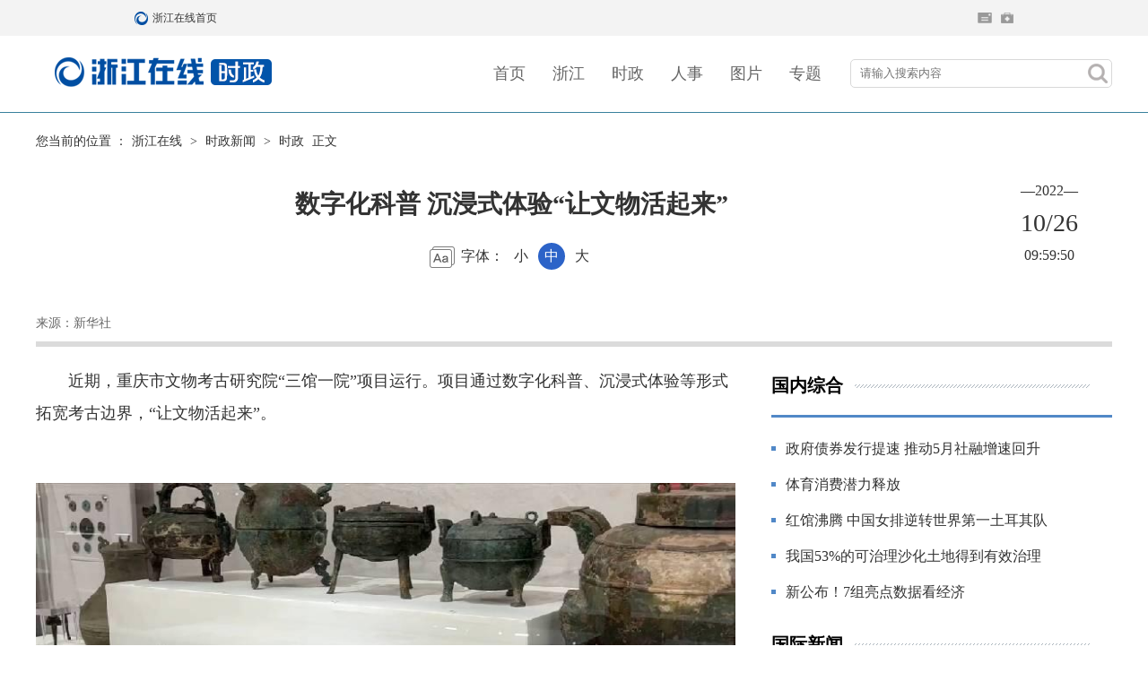

--- FILE ---
content_type: text/html
request_url: https://china.zjol.com.cn/sz/202210/t20221026_24966351.shtml
body_size: 5117
content:
<!DOCTYPE html>
<html lang="zh">
<head>
<meta charset="UTF-8" />
<meta http-equiv="X-UA-Compatible" content="IE=edge" />
<title>数字化科普 沉浸式体验“让文物活起来”</title>
<meta name="keywords" content="考古;历史文化;文物"/>
<meta name="description" content=""/>
<link href="//static.zjol.com.cn/material/sitemap/css/indexz.css" type="text/css" rel="stylesheet" />
<link rel="stylesheet" href="//static.zjol.com.cn/material/public/css/animate.min.css" />
<link href="//static.zjol.com.cn/material/public/css/swiper-3.4.2.min.css" type="text/css" rel="stylesheet" />
<script type="text/javascript">
var h = window.location.host;
var a = window.location.href;
if (navigator.userAgent.match(/(iPhone|iPod|iPad|Android|ios|SymbianOS)/i) && !a.match("m2pc")) {
	document.write(
		'<meta name="viewport" content="width=device-width,initial-scale=1, maximum-scale=1, user-scalable=no">')
	setActiveStyleSheet("//zjnews.zjol.com.cn/material/h1003/css/idxm.css");
} else {
	document.write('<meta name="viewport" content="width=1200, maximum-scale=1, user-scalable=no">')
	setActiveStyleSheet("//zjnews.zjol.com.cn/material/h1003/css/idx.css");
}

function setActiveStyleSheet(filename) {
	document.write("<link href=" + filename +" rel='stylesheet' type='text/css' />");
}
</script>
</head>
<body class="shiz">
<!--------------------topBar Begin-------------------->
<!--------------------topBar Begin-------------------->
<div id="pubTopBarBox">
	<div class="pubTopBar cf">
		<div class="pubTopBarL cf">
			<a href="//www.zjol.com.cn/" title="浙江在线首页" class="topBarLogo">浙江在线首页</a>
			<a href="//www.zjol.com.cn/" title="浙江在线首页" target="_blank">浙江在线首页</a>
		</div>
        <ul class="pubTopBarR cf">          
            <li class="topBarRgh"><a href="//guahao.zjol.com.cn" target="_blank" title="网上挂号">网上挂号</a></li>
            <li class="topBarRzh"><a href="//zzhz.zjol.com.cn" target="_blank" title="住在杭州网">住在杭州网</a></li>
        </ul>
	</div>
</div>
<div class="clear"></div>
<!--------------------topBar End-------------------->
<!--------------------topBar End-------------------->
<!-- banner -->
<div class="banner">
	<div class="box cf">
		<div class="sitelogo"><a href="//zjnews.zjol.com.cn/yc/" target="_blank"></a></div>
		<ul class="nav cf">
			
			<li><a href="https://www.zjol.com.cn/" target="_blank">首页</a></li>
			
			<li><a href="https://zjnews.zjol.com.cn/" target="_blank">浙江</a></li>
			
			<li><a href="https://china.zjol.com.cn/" target="_blank">时政</a></li>
			
			<li><a href="https://zjnews.zjol.com.cn/rsdt/" target="_blank">人事</a></li>
			
			<li><a href="https://photo.zjol.com.cn/" target="_blank">图片</a></li>
			
			<li><a href="http://zjnews.zjol.com.cn/ztjj/zt/" target="_blank">专题</a></li>
			
		</ul>
		<div class="searchBtn fr">
		    <a href="javascript:void(0);" class="searchBtnA"><span class="searchIcon sp"></span></a>
		    <!--搜索弹出框 begin-->
		    <div class="searchPop">
		        <form action="//so.zjol.com.cn/" id="searchForm" name="searchForm" method="get" target="_blank"
		            accept-charset="UTF-8" _lpchecked="1">
		            <input name="wd" size="10" id="q" type="text" class="searchText" placeholder="请输入搜索内容" autocomplete="off" />
		            <input name="Submit" type="submit" class="searchGo sp" id="Submit" value="" />
		            <input name="field" type="hidden" id="s" value="title" />
		        </form>
		        <script type="text/javascript">
		            function search () {
		                var u = navigator.userAgent; var isiOS = !!u.match(/\(i[^;]+;( U;)? CPU.+Mac OS X/); //ios终端var urlstr = '//s.zjol.com.cn/cse/search?s=6048247431686495421&entry=1&q=' + document.getElementById('q').value;if (isiOS) {window.location.href = urlstr;} else {window.open(urlstr);}
		            }
		        </script>
		    </div>
		    <!--搜索弹出框 end-->
		</div>
		<!-- pcbtn -->
		<div id="pc"><a href="?v=1.0#m2pc" target="_blank"></a></div>
	</div>
</div>
<!--------------------footer begin-------------------->
<div class="main details cf">
	<!-- 主体 -->
	<div class="thisInfo">
		<!--面包屑 begin-->
		<div class="crumb">您当前的位置 ：<a href="//www.zjol.com.cn/" target="_blank">浙江在线</a>&nbsp;>&nbsp;<a href="../../" target="_blank" title="时政新闻" class="CurrChnlCls">时政新闻</a>&nbsp;>&nbsp;<a href="../" target="_blank" title="时政" class="CurrChnlCls">时政</a>&nbsp;正文</div>
		<div class="thisTitle">
			<h2></h2>
			<h1 class="artTitle">数字化科普 沉浸式体验“让文物活起来”</h1>
			<h3></h3>
			<div class="fontSet">
				字体：
				<span>小</span>
				<span class="on">中</span>
				<span>大</span>
			</div>
		</div>
		<div class="thisTime">
			<div class="year">—2022—</div>
			<div class="date">10/26</div>
			<div class="time">09:59:50</div>
		</div>
		<div class="clear"></div>
		<!-- 来源 -->
		<div class="info">
			<span class="mt">2022-10-26  09:59:50</span>
			<span>来源：新华社</span>
			<span></span>
		</div>
	</div>
	<div class="left fl">
		<div class="content">
			<!--文章内容 start-->
			<div class="artCon">
				<p style="text-align: left;">　　近期，重庆市文物考古研究院“三馆一院”项目运行。项目通过数字化科普、沉浸式体验等形式拓宽考古边界，“让文物活起来”。</p><p data-mce-style="text-align: center;" style="text-align: left;"></p><p style="text-align: center;"><img id="{5672B2C0-CFC8-4F44-9344-D98CA66A40FE}" src="//img.zjol.com.cn/mlf/dzw/szxw/sz/202210/W020221026359857597263.jpg" width="800" height="450" OLDSRC="W020221026359857597263.jpg" /></p><p></p><p data-mce-style="text-align: center;" style="text-align: left;"></p><p style="text-align: center;"><img id="{3542A048-B410-4B56-B9AD-9175142D6C3B}" src="//img.zjol.com.cn/mlf/dzw/szxw/sz/202210/W020221026359859893341.jpg" width="800" height="450" OLDSRC="W020221026359859893341.jpg" /></p><p></p><p style="text-align: left;">　　“三馆一院”由重庆考古虚拟展示体验馆、重庆考古标本陈列馆、重庆故事馆、枇杷山书院组成。</p><p data-mce-style="text-align: center;" style="text-align: left;"></p><p style="text-align: center;"><img id="{3FF86FB4-790C-465E-B65D-EDA5C1282E4E}" src="//img.zjol.com.cn/mlf/dzw/szxw/sz/202210/W020221026359860806114.jpg" width="800" height="450" OLDSRC="W020221026359860806114.jpg" /></p><p></p><p data-mce-style="text-align: center;" style="text-align: left;"></p><p style="text-align: center;"><img id="{907363C8-D1CB-45B7-9121-66FF48004877}" src="//img.zjol.com.cn/mlf/dzw/szxw/sz/202210/W020221026359861711978.jpg" width="800" height="450" OLDSRC="W020221026359861711978.jpg" /></p><p></p><p style="text-align: left;">　　同时，针对不可移动文物的活化，这里还用真实的文物建筑做载体打造了沉浸式话剧《雾起江州》，话剧剧情结合历史文化故事，每一个观众既是观看者，也是演员，自七月开演以来，已经吸引不少游客专门前来“打卡”。</p><p data-mce-style="text-align: center;" style="text-align: left;"></p><p style="text-align: center;"><img id="{425897F6-BE1D-4BB9-B976-82F253D2E796}" src="//img.zjol.com.cn/mlf/dzw/szxw/sz/202210/W020221026359862730802.jpg" width="800" height="450" OLDSRC="W020221026359862730802.jpg" /></p><p></p><p data-mce-style="text-align: center;" style="text-align: left;"></p><p style="text-align: center;"><img id="{A9CC81B1-7F14-4C3A-BD46-0FA7851D549F}" src="//img.zjol.com.cn/mlf/dzw/szxw/sz/202210/W020221026359863967140.jpg" width="800" height="450" OLDSRC="W020221026359863967140.jpg" /></p>
				<div class="news_more_page" style="text-align: center;">
					
				</div>
			</div>
			<!--文章内容 end-->
			<div class="cprtip">
				<h3>版权和免责申明</h3>
				<p>凡注有"浙江在线"或电头为"浙江在线"的稿件，均为浙江在线独家版权所有，未经许可不得转载或镜像；授权转载必须注明来源为"浙江在线"，并保留"浙江在线"的电头。</p>
			</div>
			<div class="tag cf"><span class="fl"><b>标签：</b>考古;历史文化;文物</span><span id="editor_baidu" class="fr"><b>责任编辑：</b>杨烁</span></div>
			<div class="aboutReading">
				<h3>相关阅读</h3>
				<ul class="readinglist">
					
						<li><a href="./t20221015_24925759.shtml" target="_blank">丽水云和显圣湾遗址取得重要收获</a></li>
					
						<li><a href="./t20221014_24922728.shtml" target="_blank">走近大明宫国家遗址公园 追寻唐风古韵</a></li>
					
						<li><a href="../../202209/t20220927_24853248.shtml" target="_blank">40余件海外回流文物亮相 “海外回流文物特展”在上海开幕</a></li>
					
						<li><a href="../202209/t20220916_24807873.shtml" target="_blank">2022年重庆市全国科普日活动启动</a></li>
					
				</ul>
			</div>
		</div>
	</div>
	<!-- 右侧栏 -->
	<div class="right fr">
		<div class="smallt">
			<div class="name">国内综合</div>
		</div>
		<ul class="gjxwlist">
			
				<li><a href="//china.zjol.com.cn/gnxw/202406/t20240616_26914360.shtml" target="_blank">政府债券发行提速 推动5月社融增速回升</a></li>
			
				<li><a href="//china.zjol.com.cn/gnxw/202406/t20240616_26914357.shtml" target="_blank">体育消费潜力释放</a></li>
			
				<li><a href="//china.zjol.com.cn/gnxw/202406/t20240616_26914352.shtml" target="_blank">红馆沸腾 中国女排逆转世界第一土耳其队</a></li>
			
				<li><a href="//china.zjol.com.cn/gnxw/202406/t20240616_26914347.shtml" target="_blank">我国53%的可治理沙化土地得到有效治理</a></li>
			
				<li><a href="//china.zjol.com.cn/gnxw/202406/t20240616_26914339.shtml" target="_blank">新公布！7组亮点数据看经济</a></li>
			
		</ul>
		<div class="smallt">
			<div class="name">国际新闻</div>
		</div>
		<ul class="zxxxlist">
			
				<li><a href="//china.zjol.com.cn/gjxw/202406/t20240616_26914358.shtml" target="_blank">全面生效一周年 RCEP为全球经济复苏增添信心</a></li>
			
				<li><a href="//china.zjol.com.cn/gjxw/202406/t20240616_26914356.shtml" target="_blank">瑞典称一架俄罗斯战机“入侵”其领空</a></li>
			
				<li><a href="//china.zjol.com.cn/gjxw/202406/t20240616_26914354.shtml" target="_blank">佩列格里尼就任斯洛伐克总统</a></li>
			
				<li><a href="//china.zjol.com.cn/gjxw/202406/t20240616_26914353.shtml" target="_blank">2024中欧商业高峰论坛呼吁欧盟与中方加强沟通</a></li>
			
				<li><a href="//china.zjol.com.cn/sz/202406/t20240615_26913199.shtml" target="_blank">印尼伊布火山喷发 火山灰柱达1500米</a></li>
			
		</ul>
		<div class="smallt">
			<div class="name">精品专题</div>
			<a href="//zjnews.zjol.com.cn/ztjj/zt/"  target="_blank"></a>
		</div>
		<ul class="colImglist cf">
			
				<li>
					<a href="https://zjnews.zjol.com.cn/ztjj/gtfy2022/" target="_blank">
						<img src="//img.zjol.com.cn/mlf/dzw/zjxw/xnlm/zjycyblzt/202203/W020220511379620451338.png" />
					</a>
				</li>
			
				<li>
					<a href="https://zjnews.zjol.com.cn/ztjj/zt/202210/t20221010_24905061.shtml" target="_blank">
						<img src="//img.zjol.com.cn/mlf/dzw/zjxw/xnlm/zjycyblzt/202203/W020221230541890305227.jpg" />
					</a>
				</li>
			
				<li>
					<a href="http://zjnews.zjol.com.cn/ztjj/zt/202204/t20220421_24118598.shtml" target="_blank">
						<img src="//img.zjol.com.cn/mlf/dzw/zjxw/xnlm/zjycyblzt/202203/W020220511380145477617.png" />
					</a>
				</li>
			
		</ul>
		<div class="smallt">
			<div class="name">更多资讯</div>
			<a></a>
		</div>
		<ul class="qrlist cf">
			
				<li>
					<img src="//img.zjol.com.cn/mlf/dzw/zjxw/xnlm/zjycgdzx/202203/W020220323346355557806.jpg" />
					<h3>扫码关注<br />浙江在线官方微信公众号</h3>
				</li>
			
				<li>
					<img src="//img.zjol.com.cn/mlf/dzw/zjxw/xnlm/zjycgdzx/202203/W020220323338887161885.png" />
					<h3>扫码关注<br />浙江在线官方微博</h3>
				</li>
			
		</ul>
	</div>
</div>

<div class="footbar">
<!--------------------footer begin-------------------->
<div class="footer2018">
	<div class="footCont2018">
		<div class="footCont2018L">
			<span>浙江在线新闻网站版权所有</span>
			<span>Copyright &copy; 1999-2023 Zjol. All Rights Reserved</span>
		</div>
		<div class="footCont2018R">
			<a href="//wzgg.zjol.com.cn/05wzgg/zjol/about/index.shtml" target="_blank">网站简介</a>
			<a href="//wzgg.zjol.com.cn/05wzgg/zjol/copyright/index.shtml" target="_blank">版权声明</a>
			<a href="//wzgg.zjol.com.cn/05wzgg/zjol/advertise/index.shtml" target="_blank">广告刊登</a>
			<a href="//wzgg.zjol.com.cn/05wzgg/zjol/contact/index.shtml" target="_blank">联系我们</a>
		</div>
	</div>
</div>
<!--------------------footer end  -------------------->
<!--------------------------------------流量统计---------------------------->
<script type="text/javascript" src="//static.zjol.com.cn/material/public/js/sitestats.js"></script>
<!--------------------------------------流量统计end---------------------------->
</div>
<!--------------------footer end  -------------------->
<script type="text/javascript">
	(function (doc, win) {
		var isAndroid = win.navigator.appVersion.match(/android/gi);
		var isIPhone = win.navigator.appVersion.match(/iphone/gi);
		var scale = 1.0;
		var ratio = 1;
		if (isIPhone) {
			if (window.devicePixelRatio == 2) {
				scale *= 0.5;
				ratio *= 2;
			}
			if (window.devicePixelRatio == 3) {
				scale *= (1 / 3);
				ratio *= 3;
			}
		}
		var text = '<meta name="viewport" content="initial-scale=' + scale + ', maximum-scale=' + scale + ',' +
			' minimum-scale=' + scale + ', width=device-width,' + ' user-scalable=no" />';
		// document.write(text);

		var docEl = doc.documentElement
		var resizeEvt = 'orientationchange' in window ? 'orientationchange' : 'resize'
		var recalc = function () {
			var clientWidth = docEl.clientWidth
			if (!clientWidth) return
			docEl.style.fontSize = 16 * (clientWidth / 320) + 'px'
			var docElFontSize = docEl.style.fontSize.replace(/px/gi, '')
			var computedFontSize = win.getComputedStyle(docEl)['font-size'].replace(/px/gi, '')
			docElFontSize != computedFontSize && (docEl.style.fontSize = docElFontSize * docElFontSize /
				computedFontSize + 'px')
		}
		if (!doc.addEventListener) return
		recalc()
		win.addEventListener(resizeEvt, recalc, false)
	})(document, window);
	
</script>
<script type="text/javascript" src="//static.zjol.com.cn/material/public/js/jquery-1.12.4.min.js"></script>
<script type="text/javascript">
(function(){
	$('.fontSet span').click(function(){
		$(this).addClass('on').siblings().removeClass('on');
		$('.details .content .artCon p').css('font-size',$(this).index()*2+16+'px')
	});
})();
</script>
<!--获取分享的内容-->
<script type="text/javascript" src="//res.wx.qq.com/open/js/jweixin-1.6.0.js"></script>
<script type="text/javascript" src="//static.zjol.com.cn/material/public/js/WeixinApi.js"></script>
<div>
	<div style="display: none">
		<img class="OutLInePics" src='//static.zjol.com.cn/material/public/images/zjol.jpg' />
		<p class="abstract"></p>
	</div>
</div>
	

</body>
</html>

--- FILE ---
content_type: text/css
request_url: https://static.zjol.com.cn/material/sitemap/css/indexz.css
body_size: 862
content:
body {
  margin: 0 auto;
  padding: 0;
}
ul {
  list-style: none;
  padding: 0;
  margin: 0 auto;
}
a {
  text-decoration: none;
}
img {
  border: 0;
}
.cf:after {
  content: ".";
  display: block;
  height: 0;
  clear: both;
  visibility: hidden;
}
.cf {
  *zoom: 1;
}
#pubTopBarBox {
  width: 100%;
  height: 40px;
  font: 12px "Microsoft YaHei";
  background: #f3f3f3;
}
.pubTopBar {
  width: 980px;
  height: 40px;
  margin: 0 auto;
}
.pubTopBar a {
  color: #333;
  white-space: nowrap;
  text-decoration: none;
  blr: expression(this.onFocus=this.blur());
}
.pubTopBar a:hover {
  color: #ff7d00;
}
.pubTopBarL {
  float: left;
  width: 500px;
}
.pubTopBarL a {
  display: block;
  float: left;
  height: 40px;
  line-height: 40px;
  vertical-align: middle;
  margin-right: 10px;
}
.pubTopBarL a.topBarLogo {
  width: 20px;
  height: 40px;
  line-height: 40px;
  text-indent: -9999px;
  background: url("../images/public_v2.png") 0 0 no-repeat;
  margin-right: 0;
}
.pubTopBarL a.tbHidden {
  display: none;
}
.pubTopBarR {
  float: right;
  display: block;
  width: 300px;
  height: 40px;
  line-height: 40px;
}
.pubTopBarR li {
  display: block;
  float: right;
  vertical-align: middle;
  margin-left: 10px;
}
.pubTopBarR li.topBarRqz {
  width: 13px;
}
.topBarRqz a {
  display: block;
  width: 13px;
  height: 40px;
  background: url("../images/public_v2.png") 0 -120px no-repeat;
  text-indent: -9999px;
}
.topBarRqz a:hover {
  background-position: -13px -120px;
}
.pubTopBarR li.topBarRgh {
  width: 14px;
}
.topBarRgh a {
  display: block;
  width: 14px;
  height: 40px;
  background: url("../images/public_v2.png") 0 -80px no-repeat;
  text-indent: -9999px;
  margin-top: 0 !important;
}
.topBarRgh a:hover {
  background-position: -14px -80px;
}
.pubTopBarR li.topBarRzh {
  width: 16px;
}
.topBarRzh a {
  display: block;
  width: 16px;
  height: 40px;
  background: url("../images/public_v2.png") 0 -40px no-repeat;
  text-indent: -9999px;
  margin-top: 0 !important;
}
.topBarRzh a:hover {
  background-position: -16px -40px;
}
#dDfooter {
  width: 1000px;
  font-size: 12px;
  margin: 30px auto 0;
  color: #666;
  text-align: center;
}
#dDfooter a {
  color: #666;
  font-size: 12px;
  text-decoration: none;
  blr: expression(this.onFocus=this.blur());
}
#dDfooter a:hover {
  color: #ff7d00;
}
#dDfooter span {
  text-align: center;
  line-height: 30px;
  height: 30px;
  vertical-align: middle;
  color: #666;
  font-size: 12px;
  display: block;
}
.dDfootUl {
  width: 450px;
  height: 26px;
}
#dDfooter .dDfootLi,
.dDfootLi {
  float: left;
  border-right: 1px solid #666;
  height: 14px;
  width: 110px;
  overflow: hidden;
  text-align: center;
  line-height: 14px;
}
#dDfooter .dDfootLi:last-child,
.dDfootLi:last-child {
  border: none;
}
.dDfootLi a {
  padding-bottom: 4px;
  display: inline-block;
}
.dDfootLiBor {
  border: none;
}
.footer2018 {
  height: 40px;
  background-color: #f3f3f3;
}
.footCont2018 {
  width: 1000px;
  height: 40px;
  line-height: 40px;
  margin: 0 auto;
  overflow: hidden;
}
.footCont2018L {
  float: left;
}
.footCont2018 span {
  font-size: 12px;
  margin-right: 20px;
  color: #999;
}
.footCont2018R {
  float: right;
  margin-right: -18px;
}
.footCont2018R a {
  display: block;
  width: 80px;
  height: 12px;
  line-height: 12px;
  border-right: 1px solid #999;
  margin-top: 14px;
  float: left;
  font-size: 12px;
  color: #999;
  text-align: center;
}
.footCont2018R a:hover {
  color: #ff7d00;
}
.footer2018rtxt#dDfooter {
  width: 100%;
}
.footer2018rtxt#dDfooter .rbox {
  position: relative;
  width: 310px;
  height: 25px;
  float: right;
}
.footer2018rtxt#dDfooter .rbox .rtxt {
  position: absolute;
  top: 0;
  left: 0;
  width: 310px;
  height: 25px;
  line-height: 25px;
  vertical-align: middle;
  color: #666;
  font-size: 12px;
  text-align: center;
  z-index: 2;
}
.footer2018rtxt#dDfooter .rbox .rbg {
  position: absolute;
  top: 0;
  left: 0;
  width: 310px;
  height: 25px;
  opacity: 0.3;
  background-color: #f3f3f3;
  z-index: 1;
}


--- FILE ---
content_type: text/plain;charset=UTF-8
request_url: https://weixin.zjol.com.cn/weixin/wxapi/share_sign.do?refererUrl=https://china.zjol.com.cn/sz/202210/t20221026_24966351.shtml&_=1769109471472
body_size: 288
content:
var sign_params={"timestamp":"1769109473","appId":"wx0a67870fb0367fd6","nonceStr":"cc6cb1cb-23a6-4805-b6ed-06d8f6cfcfbf","signature":"72ad21b43f4d4cd2f97fcc5393255521f3c54547"}

--- FILE ---
content_type: application/javascript
request_url: https://static.zjol.com.cn/material/public/js/WeixinApi.js
body_size: 725
content:
jQuery(function($) {
    setTimeout(function () {
        var imgUrl = '';
        var text = $("img.OutLInePics").attr("src");
        if (text) {
            var index = text.indexOf('http');
            if (index == 0) {
                imgUrl = text;
            } else {
                imgUrl = 'https:' + text;
            }
        }

        var lineLink = window.location.href;
        var descContent = $('.abstract').text();
        var shareTitle = document.title;
        var shareUrl = $("#shareUrl").val();
        var appid = '';
      
        if (shareUrl != null && shareUrl !=''){
            lineLink = shareUrl;
        }
		var pattern_phone = new RegExp("iphone","i");
		var isIphone = pattern_phone.test(navigator.userAgent.toLowerCase());
		var cs = '?refererUrl='+lineLink;
		var url = 'https://weixin.zjol.com.cn/weixin/wxapi/share_sign.do';
		var overUrl = url+cs;
		$.ajax({
			url: overUrl,
			type: 'get',
			dataType: 'script',
			success: function success(res) {
				wx.config({
					 debug: false,
					 appId: sign_params.appId,
					 timestamp: sign_params.timestamp,
					 nonceStr: sign_params.nonceStr,
					 signature: sign_params.signature,
					 jsApiList: ["updateAppMessageShareData", "updateTimelineShareData", "chooseImage", "getLocalImgData"]
				});
				wx.ready(function () {   //需在用户可能点击分享按钮前就先调用
				  wx.updateAppMessageShareData({ 
					title: shareTitle, // 分享标题
					desc: descContent, // 分享描述
					link: lineLink, // 分享链接，该链接域名或路径必须与当前页面对应的公众号JS安全域名一致
					imgUrl: imgUrl
				  });
				  wx.updateTimelineShareData({
					title: shareTitle, // 分享标题
					link: lineLink, // 分享链接，该链接域名或路径必须与当前页面对应的公众号JS安全域名一致
					imgUrl: imgUrl
				  })
				}); 
			}
		});
    }, 500);
})